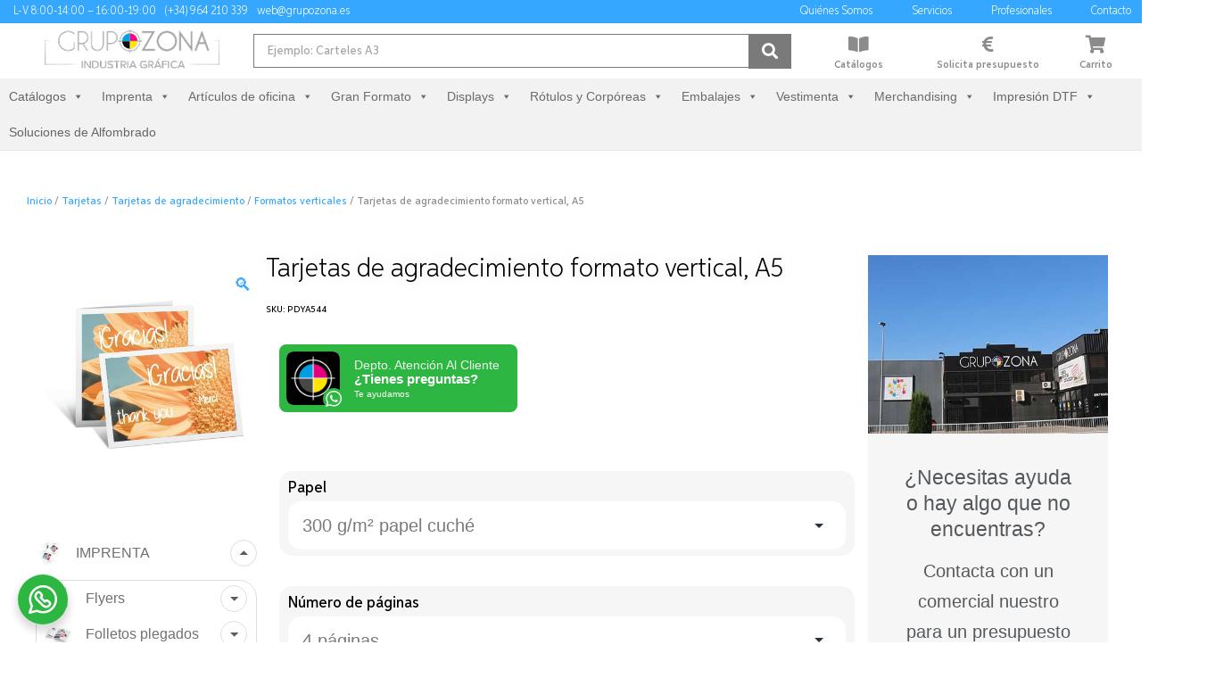

--- FILE ---
content_type: text/css; charset=utf-8
request_url: https://grupozona.es/wp-content/uploads/elementor/css/post-207360.css?ver=1722584301
body_size: 2543
content:
.elementor-207360 .elementor-element.elementor-element-61a25ff4 > .elementor-container{max-width:1600px;}.elementor-207360 .elementor-element.elementor-element-61a25ff4{margin-top:0px;margin-bottom:0px;padding:0% 0% 0% 0%;}.elementor-bc-flex-widget .elementor-207360 .elementor-element.elementor-element-53234227.elementor-column .elementor-column-wrap{align-items:center;}.elementor-207360 .elementor-element.elementor-element-53234227.elementor-column.elementor-element[data-element_type="column"] > .elementor-column-wrap.elementor-element-populated > .elementor-widget-wrap{align-content:center;align-items:center;}.elementor-207360 .elementor-element.elementor-element-53234227 > .elementor-column-wrap > .elementor-widget-wrap > .elementor-widget:not(.elementor-widget__width-auto):not(.elementor-widget__width-initial):not(:last-child):not(.elementor-absolute){margin-bottom:30px;}.elementor-207360 .elementor-element.elementor-element-53234227:not(.elementor-motion-effects-element-type-background) > .elementor-column-wrap, .elementor-207360 .elementor-element.elementor-element-53234227 > .elementor-column-wrap > .elementor-motion-effects-container > .elementor-motion-effects-layer{background-color:#ffffff;}.elementor-207360 .elementor-element.elementor-element-53234227 > .elementor-element-populated{transition:background 0.3s, border 0.3s, border-radius 0.3s, box-shadow 0.3s;margin:0px 0px 0px 0px;--e-column-margin-right:0px;--e-column-margin-left:0px;}.elementor-207360 .elementor-element.elementor-element-53234227 > .elementor-element-populated > .elementor-background-overlay{transition:background 0.3s, border-radius 0.3s, opacity 0.3s;}.elementor-207360 .elementor-element.elementor-element-53234227 > .elementor-element-populated > .elementor-widget-wrap{padding:5px 30px 30px 30px;}.elementor-207360 .elementor-element.elementor-element-2489da61 .woocommerce-breadcrumb{color:var( --e-global-color-cbf4c36 );font-family:"Aspira", Sans-serif;font-size:12px;text-align:left;}.elementor-207360 .elementor-element.elementor-element-2489da61 > .elementor-widget-container{margin:0px 0px -60px 0px;}.elementor-207360 .elementor-element.elementor-element-364baf4a > .elementor-container{max-width:1600px;}.elementor-207360 .elementor-element.elementor-element-364baf4a{margin-top:0px;margin-bottom:0px;padding:0px 0px 0px 0px;}.elementor-bc-flex-widget .elementor-207360 .elementor-element.elementor-element-3ad61b29.elementor-column .elementor-column-wrap{align-items:flex-start;}.elementor-207360 .elementor-element.elementor-element-3ad61b29.elementor-column.elementor-element[data-element_type="column"] > .elementor-column-wrap.elementor-element-populated > .elementor-widget-wrap{align-content:flex-start;align-items:flex-start;}.elementor-207360 .elementor-element.elementor-element-3ad61b29 > .elementor-column-wrap > .elementor-widget-wrap > .elementor-widget:not(.elementor-widget__width-auto):not(.elementor-widget__width-initial):not(:last-child):not(.elementor-absolute){margin-bottom:0px;}.elementor-207360 .elementor-element.elementor-element-3ad61b29 > .elementor-element-populated > .elementor-widget-wrap{padding:0px 0px 0px 0px;}.elementor-207360 .elementor-element.elementor-element-1f69eb72 > .elementor-widget-container{margin:0px 0px -90px 0px;padding:0px 0px 0px 0px;}.elementor-207360 .elementor-element.elementor-element-1f69eb72{z-index:0;}.elementor-207360 .elementor-element.elementor-element-2eab0779 > .elementor-column-wrap > .elementor-widget-wrap > .elementor-widget:not(.elementor-widget__width-auto):not(.elementor-widget__width-initial):not(:last-child):not(.elementor-absolute){margin-bottom:0px;}.elementor-207360 .elementor-element.elementor-element-2eab0779 > .elementor-element-populated > .elementor-widget-wrap{padding:0px 0px 0px 0px;}.elementor-207360 .elementor-element.elementor-element-5d8df563{text-align:left;}.elementor-207360 .elementor-element.elementor-element-5d8df563 .elementor-heading-title{font-family:"Aspira", Sans-serif;font-size:30px;font-weight:300;font-style:normal;text-shadow:0px 0px 20px rgba(0,0,0,0.13);}.elementor-207360 .elementor-element.elementor-element-5d8df563 > .elementor-widget-container{margin:0px 0px -100px 0px;padding:0px 0px 0px 0px;}.elementor-207360 .elementor-element.elementor-element-fac6633{font-family:"Aspira", Sans-serif;font-size:15px;}.elementor-207360 .elementor-element.elementor-element-fac6633 a{font-family:"Aspira", Sans-serif;color:var( --e-global-color-cbf4c36 );}.elementor-207360 .elementor-element.elementor-element-fac6633 > .elementor-widget-container{margin:0px 0px 0px 0px;padding:0px 0px 0px 0px;}.elementor-207360 .elementor-element.elementor-element-24f2a2b .cart button{font-family:"Aspira", Sans-serif;font-size:16px;font-weight:500;font-style:normal;border-radius:15px 15px 15px 15px;padding:14px 14px 14px 14px;color:#ffffff;background-color:var( --e-global-color-e429f99 );transition:all 0.2s;}.elementor-207360 .elementor-element.elementor-element-24f2a2b .cart button:hover{color:#FFFFFF;background-color:var( --e-global-color-e429f99 );}body:not(.rtl) .elementor-207360 .elementor-element.elementor-element-24f2a2b .quantity + .button{margin-left:0px;}body.rtl .elementor-207360 .elementor-element.elementor-element-24f2a2b .quantity + .button{margin-right:0px;}.elementor-207360 .elementor-element.elementor-element-24f2a2b .quantity .qty{border-radius:50px 00px 0px 50px;color:#000000;background-color:#ffffff;border-color:#000000;transition:all 0.2s;}.elementor-207360 .elementor-element.elementor-element-24f2a2b .quantity .qty:focus{color:#000000;}.woocommerce .elementor-207360 .elementor-element.elementor-element-24f2a2b form.cart table.variations label{color:var( --e-global-color-cbf4c36 );font-family:"Aspira", Sans-serif;font-size:14px;}.woocommerce .elementor-207360 .elementor-element.elementor-element-24f2a2b form.cart table.variations td.value select{color:var( --e-global-color-secondary );}.woocommerce .elementor-207360 .elementor-element.elementor-element-24f2a2b form.cart table.variations td.value:before{background-color:var( --e-global-color-fb2b86e );border:1px solid #02010100;border-radius:15px;}.woocommerce .elementor-207360 .elementor-element.elementor-element-24f2a2b form.cart table.variations td.value select, .woocommerce div.product.elementor.elementor-207360 .elementor-element.elementor-element-24f2a2b form.cart table.variations td.value:before{font-family:"Aspira", Sans-serif;font-size:14px;}.elementor-207360 .elementor-element.elementor-element-24f2a2b > .elementor-widget-container{margin:0% 0% 0% 0%;padding:0px 15px 15px 15px;}.elementor-207360 .elementor-element.elementor-element-3b7f248 .elementor-spacer-inner{height:50px;}.elementor-207360 .elementor-element.elementor-element-726d04c{text-align:left;}.elementor-207360 .elementor-element.elementor-element-726d04c .elementor-heading-title{color:var( --e-global-color-secondary );font-family:"Aspira", Sans-serif;font-size:30px;font-weight:200;}.elementor-207360 .elementor-element.elementor-element-726d04c > .elementor-widget-container{margin:0px 0px 15px 0px;padding:15px 15px 15px 15px;border-style:solid;border-width:0px 0px 0px 0px;border-color:var( --e-global-color-1631926 );border-radius:0px 0px 0px 0px;}.elementor-207360 .elementor-element.elementor-element-f795404 .dtwcbe-single-product-content{font-family:"Aspira", Sans-serif;font-size:16px;font-weight:300;color:var( --e-global-color-text );text-align:justify;}.elementor-207360 .elementor-element.elementor-element-f795404 > .elementor-widget-container{margin:0px 0px 50px 0px;padding:15px 15px 15px 15px;}.elementor-207360 .elementor-element.elementor-element-db8fd13{text-align:left;}.elementor-207360 .elementor-element.elementor-element-db8fd13 .elementor-heading-title{color:var( --e-global-color-secondary );font-family:"Aspira", Sans-serif;font-size:30px;font-weight:200;}.elementor-207360 .elementor-element.elementor-element-db8fd13 > .elementor-widget-container{margin:0px 0px 15px 0px;padding:0px 0px 0px 0px;border-style:solid;border-width:0px 0px 0px 0px;border-color:var( --e-global-color-1631926 );border-radius:0px 0px 0px 0px;}.elementor-207360 .elementor-element.elementor-element-8b18d37 > .elementor-widget-container{padding:10px 10px 10px 10px;}.elementor-bc-flex-widget .elementor-207360 .elementor-element.elementor-element-9b9a8cd.elementor-column .elementor-column-wrap{align-items:flex-start;}.elementor-207360 .elementor-element.elementor-element-9b9a8cd.elementor-column.elementor-element[data-element_type="column"] > .elementor-column-wrap.elementor-element-populated > .elementor-widget-wrap{align-content:flex-start;align-items:flex-start;}.elementor-207360 .elementor-element.elementor-element-9b9a8cd > .elementor-column-wrap > .elementor-widget-wrap > .elementor-widget:not(.elementor-widget__width-auto):not(.elementor-widget__width-initial):not(:last-child):not(.elementor-absolute){margin-bottom:0px;}.elementor-207360 .elementor-element.elementor-element-9b9a8cd > .elementor-element-populated{margin:0px 0px 0px 0px;--e-column-margin-right:0px;--e-column-margin-left:0px;}.elementor-207360 .elementor-element.elementor-element-9b9a8cd > .elementor-element-populated > .elementor-widget-wrap{padding:0px 0px 0px 0px;}.elementor-207360 .elementor-element.elementor-element-f4baf30 .elementor-cta__content{text-align:center;background-color:#F6F6F7;}.elementor-207360 .elementor-element.elementor-element-f4baf30 .elementor-cta .elementor-cta__bg, .elementor-207360 .elementor-element.elementor-element-f4baf30 .elementor-cta .elementor-cta__bg-overlay{transition-duration:1500ms;}.elementor-207360 .elementor-element.elementor-element-298216a .elementor-spacer-inner{height:20px;}.elementor-207360 .elementor-element.elementor-element-20e1a04.elementor-position-right .elementor-icon-box-icon{margin-left:0px;}.elementor-207360 .elementor-element.elementor-element-20e1a04.elementor-position-left .elementor-icon-box-icon{margin-right:0px;}.elementor-207360 .elementor-element.elementor-element-20e1a04.elementor-position-top .elementor-icon-box-icon{margin-bottom:0px;}.elementor-207360 .elementor-element.elementor-element-20e1a04 .elementor-icon i{transform:rotate(0deg);}.elementor-207360 .elementor-element.elementor-element-20e1a04 > .elementor-widget-container{padding:0px 0px 15px 0px;}.elementor-207360 .elementor-element.elementor-element-76af029 .elementor-spacer-inner{height:20px;}.elementor-207360 .elementor-element.elementor-element-f194e45 .elementor-cta__content{text-align:center;}.elementor-207360 .elementor-element.elementor-element-f194e45 .elementor-cta__description{font-size:16px;}.elementor-207360 .elementor-element.elementor-element-f194e45 .elementor-cta .elementor-cta__bg, .elementor-207360 .elementor-element.elementor-element-f194e45 .elementor-cta .elementor-cta__bg-overlay{transition-duration:1500ms;}.elementor-207360 .elementor-element.elementor-element-63390bf .elementor-spacer-inner{height:20px;}.elementor-207360 .elementor-element.elementor-element-d1195f0 .elementor-cta__content{text-align:center;}.elementor-207360 .elementor-element.elementor-element-d1195f0 .elementor-cta__description{font-size:16px;}.elementor-207360 .elementor-element.elementor-element-d1195f0 .elementor-cta .elementor-cta__bg, .elementor-207360 .elementor-element.elementor-element-d1195f0 .elementor-cta .elementor-cta__bg-overlay{transition-duration:1500ms;}.elementor-207360 .elementor-element.elementor-element-9049067 .elementor-spacer-inner{height:20px;}.elementor-207360 .elementor-element.elementor-element-e51333b .elementor-cta__content{text-align:center;}.elementor-207360 .elementor-element.elementor-element-e51333b .elementor-cta__description{font-size:16px;}.elementor-207360 .elementor-element.elementor-element-e51333b .elementor-cta .elementor-cta__bg, .elementor-207360 .elementor-element.elementor-element-e51333b .elementor-cta .elementor-cta__bg-overlay{transition-duration:1500ms;}@media(min-width:768px){.elementor-207360 .elementor-element.elementor-element-3ad61b29{width:22%;}.elementor-207360 .elementor-element.elementor-element-2eab0779{width:55.333%;}.elementor-207360 .elementor-element.elementor-element-9b9a8cd{width:22%;}}@media(max-width:1024px){.elementor-207360 .elementor-element.elementor-element-61a25ff4{margin-top:0px;margin-bottom:0px;padding:3% 3% 3% 3%;}.elementor-207360 .elementor-element.elementor-element-53234227 > .elementor-element-populated > .elementor-widget-wrap{padding:10px 10px 10px 10px;}}@media(max-width:767px){.elementor-207360 .elementor-element.elementor-element-61a25ff4{padding:3% 3% 3% 3%;}.elementor-207360 .elementor-element.elementor-element-53234227 > .elementor-element-populated{margin:0px 0px 0px 0px;--e-column-margin-right:0px;--e-column-margin-left:0px;}.elementor-207360 .elementor-element.elementor-element-53234227 > .elementor-element-populated > .elementor-widget-wrap{padding:0px 0px 0px 0px;}.elementor-207360 .elementor-element.elementor-element-2489da61 .woocommerce-breadcrumb{text-align:center;}.elementor-207360 .elementor-element.elementor-element-2489da61 > .elementor-widget-container{margin:0px 0px -30px 0px;}.elementor-207360 .elementor-element.elementor-element-3ad61b29 > .elementor-element-populated > .elementor-widget-wrap{padding:0px 0px 0px 0px;}.elementor-207360 .elementor-element.elementor-element-1f69eb72 > .elementor-widget-container{margin:0px 0px 0px 0px;}.elementor-207360 .elementor-element.elementor-element-2eab0779 > .elementor-element-populated > .elementor-widget-wrap{padding:0px 0px 0px 0px;}.elementor-207360 .elementor-element.elementor-element-5d8df563{text-align:center;}.elementor-207360 .elementor-element.elementor-element-24f2a2b > .elementor-widget-container{margin:0px 0px 0px 0px;padding:0px 0px 0px 0px;}.elementor-207360 .elementor-element.elementor-element-726d04c{text-align:left;}.elementor-207360 .elementor-element.elementor-element-726d04c > .elementor-widget-container{padding:0px 0px 0px 0px;}.elementor-207360 .elementor-element.elementor-element-f795404 .dtwcbe-single-product-content{text-align:left;}.elementor-207360 .elementor-element.elementor-element-f795404 > .elementor-widget-container{padding:0px 15px 0px 0px;}.elementor-207360 .elementor-element.elementor-element-db8fd13{text-align:left;}.elementor-207360 .elementor-element.elementor-element-9b9a8cd > .elementor-element-populated > .elementor-widget-wrap{padding:0px 0px 0px 0px;}.elementor-207360 .elementor-element.elementor-element-20e1a04 .elementor-icon-box-icon{margin-bottom:0px;}}/* Start custom CSS for woocommerce-product-add-to-cart, class: .elementor-element-24f2a2b */select {
    outline: none !important;
}/* End custom CSS */
/* Start custom CSS *//* retoques content */

#conten h4 {
    padding-top: 50px;
    font-family: "Aspira", Sans-serif;
    font-size: 30px;
    font-weight: 200;
    color: #54595f;
}

#conten ul {
    list-style-type: none;
}

#conten ul li {
    list-style-image: url(/wp-content/uploads/2022/05/img-bullet3.png);
    background-repeat: no-repeat;
}


/* retoques form*/

select {
    width: 100%;
    border: none;
    background-color: #ffffff;
    border-radius: 15px;
    color: #7a7a7a;
}

span.posted_in.detail-container {
    display: none !important;
}

label {
    font-family: aspira;
    font-size: 14px;
    color: #8b8b8b;
}


/* hide quantity  */

.reset_variations, .woocommerce-variation-price, .quantity, .single_add_to_cart_button, .wc-variation-selection-needed  {
    display: none !important;
}


/* related products*/

.wcpa_add_to_cart_button, .price {
    display: none !important;
}

a.button.product_type_simple {
    display: none;
}

/* upload file field */

h6.wcuf_upload_field_title {
    font-family: 'Aspira';
    font-weight: 500;
    font-size: 20px;
}

span.wcuf_discaimer_text {
    color: #7a7a7a;
}

input.wcuf_disclaimer_checkbox {
    outline: none !important;
    width: 1.8em !important;
    border-color: #7a7a7a;
}

.wcuf_drag_and_drop_area_description {
    font-family: 'Aspira';
	justify-content: center !important;
    display: flex;
}

strong.wcuf_max_size_notice {
    font-family: 'Aspira';
    font-size: 14px;
    font-weight: 300;
    color: #7a7a7a;
}

.wcuf_already_uploaded_data_container h4 {
    font-family: 'Aspira';
    font-size: 18px;
    color: #7a7a7a;
    font-weight: 400;
}/* End custom CSS */
/* Start Custom Fonts CSS */@font-face {
	font-family: 'Aspira';
	font-style: normal;
	font-weight: 100;
	font-display: auto;
	src: url('https://grupozona.es/wp-content/uploads/2021/06/Aspira-Narrow-Thin.ttf') format('truetype');
}
@font-face {
	font-family: 'Aspira';
	font-style: italic;
	font-weight: 100;
	font-display: auto;
	src: url('https://grupozona.es/wp-content/uploads/2021/06/Aspira-Narrow-Thin-Italic.ttf') format('truetype');
}
@font-face {
	font-family: 'Aspira';
	font-style: normal;
	font-weight: 200;
	font-display: auto;
	src: url('https://grupozona.es/wp-content/uploads/2021/06/Aspira-Narrow-Light.ttf') format('truetype');
}
@font-face {
	font-family: 'Aspira';
	font-style: italic;
	font-weight: 200;
	font-display: auto;
	src: url('https://grupozona.es/wp-content/uploads/2021/06/Aspira-Narrow-Light-Italic.ttf') format('truetype');
}
@font-face {
	font-family: 'Aspira';
	font-style: normal;
	font-weight: normal;
	font-display: auto;
	src: url('https://grupozona.es/wp-content/uploads/2021/06/Aspira-Narrow-Regular.ttf') format('truetype');
}
@font-face {
	font-family: 'Aspira';
	font-style: italic;
	font-weight: normal;
	font-display: auto;
	src: url('https://grupozona.es/wp-content/uploads/2021/06/Aspira-Narrow-Italic.ttf') format('truetype');
}
@font-face {
	font-family: 'Aspira';
	font-style: normal;
	font-weight: 400;
	font-display: auto;
	src: url('https://grupozona.es/wp-content/uploads/2021/06/Aspira-Narrow-Medium.ttf') format('truetype');
}
@font-face {
	font-family: 'Aspira';
	font-style: italic;
	font-weight: 400;
	font-display: auto;
	src: url('https://grupozona.es/wp-content/uploads/2021/06/Aspira-Narrow-Medium-Italic.ttf') format('truetype');
}
@font-face {
	font-family: 'Aspira';
	font-style: normal;
	font-weight: 500;
	font-display: auto;
	src: url('https://grupozona.es/wp-content/uploads/2021/06/Aspira-Narrow-Demi.ttf') format('truetype');
}
@font-face {
	font-family: 'Aspira';
	font-style: italic;
	font-weight: 500;
	font-display: auto;
	src: url('https://grupozona.es/wp-content/uploads/2021/06/Aspira-Narrow-Demi-Italic.ttf') format('truetype');
}
@font-face {
	font-family: 'Aspira';
	font-style: normal;
	font-weight: bold;
	font-display: auto;
	src: url('https://grupozona.es/wp-content/uploads/2021/06/Aspira-Narrow-Bold.ttf') format('truetype');
}
@font-face {
	font-family: 'Aspira';
	font-style: italic;
	font-weight: bold;
	font-display: auto;
	src: url('https://grupozona.es/wp-content/uploads/2021/06/Aspira-Narrow-Bold-Italic.ttf') format('truetype');
}
@font-face {
	font-family: 'Aspira';
	font-style: normal;
	font-weight: 700;
	font-display: auto;
	src: url('https://grupozona.es/wp-content/uploads/2021/06/Aspira-Narrow-Heavy.ttf') format('truetype');
}
@font-face {
	font-family: 'Aspira';
	font-style: italic;
	font-weight: 700;
	font-display: auto;
	src: url('https://grupozona.es/wp-content/uploads/2021/06/Aspira-Narrow-Heavy-Italic.ttf') format('truetype');
}
@font-face {
	font-family: 'Aspira';
	font-style: normal;
	font-weight: 800;
	font-display: auto;
	src: url('https://grupozona.es/wp-content/uploads/2021/06/Aspira-Narrow-Black.ttf') format('truetype');
}
@font-face {
	font-family: 'Aspira';
	font-style: italic;
	font-weight: 800;
	font-display: auto;
	src: url('https://grupozona.es/wp-content/uploads/2021/06/Aspira-Narrow-Black-Italic.ttf') format('truetype');
}
/* End Custom Fonts CSS */

--- FILE ---
content_type: text/css; charset=utf-8
request_url: https://grupozona.es/wp-content/uploads/elementor/css/post-205711.css?ver=1680855789
body_size: 577
content:
.elementor-205711 .elementor-element.elementor-element-93e12dc:not(.elementor-motion-effects-element-type-background), .elementor-205711 .elementor-element.elementor-element-93e12dc > .elementor-motion-effects-container > .elementor-motion-effects-layer{background-color:#FFFFFF;}.elementor-205711 .elementor-element.elementor-element-93e12dc{transition:background 0.3s, border 0.3s, border-radius 0.3s, box-shadow 0.3s;margin-top:0px;margin-bottom:0px;padding:0px 0px 0px 0px;}.elementor-205711 .elementor-element.elementor-element-93e12dc > .elementor-background-overlay{transition:background 0.3s, border-radius 0.3s, opacity 0.3s;}.elementor-205711 .elementor-element.elementor-element-e6052ea .elementor-spacer-inner{height:50px;}#elementor-popup-modal-205711 .dialog-message{width:100vw;height:100vh;align-items:flex-start;}#elementor-popup-modal-205711{justify-content:center;align-items:center;pointer-events:all;background-color:rgba(0,0,0,.8);}#elementor-popup-modal-205711 .dialog-close-button{display:flex;font-size:40px;}#elementor-popup-modal-205711 .dialog-widget-content{animation-duration:0.5s;background-color:#FFFFFF;box-shadow:2px 8px 23px 3px rgba(0,0,0,0.2);}#elementor-popup-modal-205711 .dialog-close-button i{color:var( --e-global-color-text );}#elementor-popup-modal-205711 .dialog-close-button svg{fill:var( --e-global-color-text );}@media(max-width:767px){.elementor-205711 .elementor-element.elementor-element-4fa3f5d{text-align:left;}.elementor-205711 .elementor-element.elementor-element-e6052ea .elementor-spacer-inner{height:300px;}}/* Start custom CSS */.elementor-widget.elementor-mobile-align-left .elementor-icon-list-item a {
    justify-content: center !important;
}/* End custom CSS */

--- FILE ---
content_type: application/javascript; charset=utf-8
request_url: https://grupozona.es/wp-content/plugins/woocommerce-upload-files/js/wcuf-frontend-generic-file-uploader.js?ver=6.0.11
body_size: 1926
content:
"use strict";
function Van_MultipleFileUploader (params) 
{
	var myself = this;
	
	this.on_progess_callback = params.on_progess_callback; 
	this.on_single_file_upload_complete_callback = params.on_single_file_upload_complete_callback; 
	
    /* this.form_data = params.form_data;  */
	this.current_uploaded_file_index = 0;
	this.number_of_files_to_upload = params.files.length;
	this.files = params.files;
	//this.xhr = new XMLHttpRequest(); 
	this.sum_all_file_sizes = 0;
	this.already_loaded_globally_bytes = 0;
	this.bytes_loaded_until_latest_chunk_upload = 0;
	this.isUploadingFileChunk = false;
	this.uploadcounter=0;
	this.uploadfilearray = [];		
	this.current_file;
	this.current_file_name;
	this.current_upload_session_id;
	this.formData;
	this.BYTES_PER_CHUNK = wcuf_max_chunk_size - 500  < 10485760 ? wcuf_max_chunk_size - 500 : 10485760 ; //wcuf_max_chunk_size - 500; //1048576; ->  1MB chunk sizes. 10485760 -> 10 MB
	this.BYTES_PER_CHUNK = this.BYTES_PER_CHUNK < 0 ? 10485760 : this.BYTES_PER_CHUNK;
	
	for(var i = 0; i < this.files.length; i++)
		this.sum_all_file_sizes += this.files[i].size;
	
	
}
 
Van_MultipleFileUploader.prototype.continueUploading = function() 
{
	//Used to display progress bar
	
	if(this.current_uploaded_file_index > 0)
	{
		var event = new Event('on_Van_SingleFileUploadComplete');
		event.session_id = this.current_upload_session_id;
		event.file_name = this.current_file_name;
		
		this.on_single_file_upload_complete_callback(event);
	}
	
   if(this.current_uploaded_file_index == this.number_of_files_to_upload)
	{
		var event = new Event('on_Van_MultipleFileUploaderComplete');
		document.dispatchEvent(event);
		return false;
	}
		
	var i = this.current_uploaded_file_index; 
	this.current_file = this.files[i];
	this.current_file_name  = wcuf_replace_bad_char(this.current_file.name); 
	
	
	this.current_upload_session_id = "chunk_"+Math.floor((Math.random() * 10000000) + 1);;
	this.formData = new FormData();
	
	
	for (var k in this.form_data)
		if (this.form_data.hasOwnProperty(k)) 
			this.formData.append(k, this.form_data[k]); 
	
	//Every time a chunked file is uploaded, it is notified to the server that processes it and its metadata
	this.current_uploaded_file_index++;
	
	this.startUploadingFileChunk();
	return true;
};

Van_MultipleFileUploader.prototype.startUploadingFileChunk = function()
{
	var blob = this.current_file;
	var SIZE = blob.size;
	var start = 0;
	var end = this.BYTES_PER_CHUNK;
	this.uploadcounter=0;
	this.uploadfilearray = [];

	while( start < SIZE ) 
	{

		var chunk = blob.slice(start, end);  
		this.uploadfilearray[this.uploadcounter] = chunk;
		this.uploadcounter = this.uploadcounter+1;
		start = end;
		end = start + this.BYTES_PER_CHUNK;
	}
	this.uploadcounter = 0;
	this.continueUploadingFileChunk(this.uploadfilearray[this.uploadcounter]);
}

Van_MultipleFileUploader.prototype.continueUploadingFileChunk = function(blobFile) 
{
	var chunkFormData = new FormData();
	var chunk_xhr = new XMLHttpRequest();
	var myself = this;
	this.bytes_loaded_until_latest_chunk_upload = 0;
	
	
	chunkFormData.append("action", "wcuf_file_chunk_upload");
	chunkFormData.append("wcuf_file_chunk", blobFile);
	chunkFormData.append("wcuf_file_name", this.current_file_name);
	chunkFormData.append("wcuf_upload_field_name",  this.file_name);
	chunkFormData.append("wcuf_current_chunk_num",  this.uploadcounter);
	chunkFormData.append("wcuf_current_upload_session_id",  this.current_upload_session_id);
	chunkFormData.append("wcuf_is_last_chunk",  this.uploadfilearray.length - 1 == this.uploadcounter ? "true" : "false");
	
	chunk_xhr.open("POST", wcuf_ajaxurl);
	chunk_xhr.upload.addEventListener("progress",  function(event){myself.onSingleFileUploadProgress(myself,event)}, false);
	chunk_xhr.onreadystatechange = function(e) 
	{
		if (chunk_xhr.readyState == XMLHttpRequest.DONE && chunk_xhr.responseText == '0') 
		{
			myself.onSingleFileUploadError(myself, e);
			return;
		}			
		
		if (chunk_xhr.readyState == 4 && chunk_xhr.status == 200) 
		{
			myself.uploadcounter++;
			if (myself.uploadfilearray.length > myself.uploadcounter )
			{
				myself.continueUploadingFileChunk(myself.uploadfilearray[myself.uploadcounter]); 			                             
			}
			else
			{
				//After the single file has properly chunk uploaded, the global xhr sends the file meta data info in order the plugin to move the file and store into session
				try{
						
					myself.continueUploading();
				}catch(e){}

			}
		}
	};
	chunk_xhr.send(chunkFormData);

}

Van_MultipleFileUploader.prototype.onSingleFileUploadLoaded = function(myself, event, chunk_xhr) 
{
	console.log(this.responseJSON());	
}
Van_MultipleFileUploader.prototype.onSingleFileUploadError = function(myself, event) 
{
	myself.already_loaded_globally_bytes -= myself.BYTES_PER_CHUNK;
	
	myself.BYTES_PER_CHUNK = myself.BYTES_PER_CHUNK/2;
	if(myself.BYTES_PER_CHUNK <= 0)
		myself.BYTES_PER_CHUNK = 1048576;
	
	myself.startUploadingFileChunk(myself.uploadfilearray[myself.uploadcounter]); 	
}

Van_MultipleFileUploader.prototype.getCurrentUploadedFileIndex = function() 
{
     return this.current_uploaded_file_index;
};
Van_MultipleFileUploader.prototype.setGloballyLoadedBytes = function(already_loaded, myself) 
{
	myself.already_loaded_globally_bytes += already_loaded - myself.bytes_loaded_until_latest_chunk_upload;
	myself.bytes_loaded_until_latest_chunk_upload = already_loaded; 
}; 

Van_MultipleFileUploader.prototype.getNumberOfFilesToUpload = function() 
{
     return this.number_of_files_to_upload;
};

Van_MultipleFileUploader.prototype.onSingleFileUploadProgress = function(myself, event)
{
	myself.setGloballyLoadedBytes(event.loaded, myself);
	var pc = parseInt((myself.already_loaded_globally_bytes / myself.sum_all_file_sizes * 100));
	pc = pc > 100 ? 100 : pc;
	
	var event = new Event('on_Van_FileUploadProgress');
	event.pc = pc;
	myself.on_progess_callback(event);
}
Van_MultipleFileUploader.prototype.cloneObject = function( original )  
{
    var clone = Object.create( Object.getPrototypeOf( original ) ) ;
    var i , keys = Object.getOwnPropertyNames( original ) ;

    for ( i = 0 ; i < keys.length ; i ++ )
    {
        Object.defineProperty( clone , keys[ i ] ,
            Object.getOwnPropertyDescriptor( original , keys[ i ] )
        ) ;
    }

    return clone;
}

--- FILE ---
content_type: application/javascript; charset=utf-8
request_url: https://grupozona.es/wp-content/plugins/woocommerce-upload-files/js/wcuf-frontend-cart-checkout-product-page_es_ES.js?ver=6.0.11
body_size: 8046
content:
"use strict";
var wcuf_is_force_reloading = false; 
var wcuf_max_uploaded_files_number_considered_as_sum_of_quantities = true;
var wcuf_wpml_language = "none";
var wcuf_enable_select_quantity_per_file = false ;
var wcuf_show_required_upload_add_to_cart_warning_message = true ;
var wcuf_quantity_per_file_label = "Seleccione la cantidad:";
var wcuf_single_crop_button_label = "Recortar";
var wcuf_force_require_check_before_adding_item_to_cart = false;
var wcuf_allow_user_to_leave_page_in_case_of_required_field = 'no';
var wcuf_progressbar_color = "#009ae8";
var wcuf_crop_disable_zoom_controller = false;
var wcuf_ajax_reloading_fields_text = "Cargando, espere por favor...";
var wcuf_current_prduct_id = wcuf_options.current_page == 'product'  ? wcuf_options.current_product_id : 0;
var wcuf_is_order_detail_page = false;
var wcuf_order_id = "0";
var wcuf_ajax_action = "upload_file_during_checkout_or_product_page";
var wcuf_ajax_delete_action = "delete_file_during_checkout_or_product_page";
var wcuf_ajax_delete_single_file_action = "delete_single_file_during_checkout_or_product_page";
var wcuf_is_deleting = false;
var wcuf_current_page = wcuf_options.current_page;
var wcuf_minimum_required_files_message = "Tienes que subir al menos: ";
var wcuf_checkout_required_message = "Suba una imagen antes de proceder a la compra";
var wcuf_user_feedback_required_message = "Por favor, rellene todos los campos de texto requeridos antes de subir los archivos.";
var wcuf_multiple_uploads_error_message = "Su carga de archivos está incompleta - haga clic en el botón&#039;Cargar archivos seleccionados&#039; o elimine el archivo(s)";
var wcuf_unload_confirm_message = "Please upload all the required files before leaving the page";
var wcuf_disclaimer_must_be_accepted_message = "Debe aceptar la cláusula de exención de responsabilidad";
var wcuf_unload_check = wcuf_options.current_page == 'product' || wcuf_options.current_page == 'cart' || wcuf_options.current_page == 'shortcode';
var wcuf_exist_a_field_before_add_to_cart = wcuf_options.current_page == 'product' && wcuf_options.exists_a_field_to_show_before_adding_item_to_cart == 'true'; 
var wcuf_item_has_been_added_to_cart = wcuf_options.current_page == 'product' && wcuf_options.has_already_added_to_cart == 'true';
var wcuf_file_size_type_header_error = " el tamaño es incorrecto o no se permite su tipo.  ";
var wcuf_mandatory_crop_error = "Antes de subir, es necesario recortar todas las imágenes.";
var wcuf_file_size_error = " Tamaño máximo permitido: ";
var wcuf_file_min_size_error = " Tamaño mínimo del archivo: ";
var wcuf_image_size_error = "Un (o más) archivo no es una imagen o tiene un tamaño/DPI incorrecto. Tamaños/DPI permitidos:";
var wcuf_media_length_error = "Una (o más) longitud de archivo de medios no es válida. ";
var wcuf_image_exact_size_error = " no es una imagen o un tamaño demasiado grande. El tamaño debe ser: ";
var wcuf_media_file_type_error = "Uno (o más) no es un medio válido. ";
var wcuf_image_height_text = "alto máximo";
var wcuf_image_width_text = "anchura máxima";
var wcuf_image_min_height_text = "alto mínimo";
var wcuf_image_min_width_text = "ancho mínimo";
var wcuf_image_min_dip_text = "min DPI";
var wcuf_image_max_dip_text = "max DPI";
var wcuf_image_aspect_ratio_text = "Relación de aspecto";
var wcuf_media_min_length_text = "Tamaño mínimo permitido: ";
var wcuf_media_max_length_text = "Longitud máxima permitida: ";
var wcuf_type_allowed_error = "Tipos de archivo permitidos: ";
var wcuf_image_file_error = "El archivo de entrada debe ser una imagen";
var wcuf_file_num_error = "Máximo de errores en la carga de archivos. Puede cargar un máximo de: ";
var wcuf_removed_files_text = "Los siguientes archivos han sido eliminados: ";
var wcuf_ajaxurl = 'https://grupozona.es/wp-admin/admin-ajax.php';
var wcuf_success_msg = 'Hecho! ';
var wcuf_loading_msg = 'Guardar en progreso, por favor espere....';
var wcuf_delete_msg = 'Borrar, por favor, espere.... ';
var wcuf_failure_msg = 'Se ha producido un error.';
var wcuf_delete_file_msg = 'Eliminar archivo(s) cargado(s)';
var wcuf_html5_error = "Los estándares HTML5 no están totalmente soportados en este navegador, por favor actualícelo o utilice un navegador más moderno como Google Chrome o FireFox.";
var wcuf_file_sizes_error = "La suma de los tamaños de archivo no puede ser mayor que %s MB!";
var wcuf_file_sizes_min_error = "La suma de los tamaños de archivo no puede ser menor que %s MB!";
var wcuf_max_file_sizes = 268435456;
var wcuf_max_chunk_size = 209715200;
var wcuf_exists_at_least_one_upload_field_bounded_to_variations = wcuf_options.exists_at_least_one_upload_field_bounded_to_variations == 'true';
var wcuf_exists_at_least_one_upload_field_bounded_to_gateway = wcuf_options.exists_at_least_one_upload_field_bounded_to_gateway == 'true';
var wcuf_required_upload_add_to_cart_warning_message = '<div class="wcuf_required_upload_add_to_cart_warning_message" style="display:none;">Por favor, cargue todos los archivos requeridos. Una vez hecho esto, podrá añadir el producto a la cesta.</div>';
var wcuf_delete_single_file_warning_msg = "Está seguro de que desea eliminar el archivo?";
var wcuf_multiple_file_list_tile = "Para cargar:";
var wcuf_auto_upload_for_multiple_files_upload_field = true;
/*
 Workflow:
	-- upload: wcuf_backgroud_file_upload -> wcuf_append_file_delete() -> wcuf_ajax_reload_upload_fields_container()
	-- delete: wcuf_delete_file -> wcuf_ajax_reload_upload_fields_container()
*/
jQuery(document).ready(function()
{
	
	jQuery('.wcuf_file_input').val('');
	
	//Shows upload field area after page load
	wcuf_show_upload_field_area();
	
	if(typeof wcuf_unload_check === 'undefined')
	{
		console.log("[WCUF] javascript libraries have not properly loaded due to 3rd party plugin interference.");
		return;
	}
	
	if(wcuf_unload_check) //not performed in checkout page. For that one is used the '#place_order' click event.
		wcuf_before_unload();
	
	jQuery(document).on('click','.delete_button', wcuf_delete_file);
	jQuery(document).on('click', '.wcuf_delete_single_file_stored_on_server', wcuf_delete_single_file_on_server);
	jQuery(document).on('click','.wcuf_upload_field_button', wcuf_browse_file);
	jQuery(document).on('click','button.single_add_to_cart_button', wcuf_check_multiple_upload_status); //Product page: deny add to cart if selected files have not been uploaded
	jQuery(document).on('click', '#place_order', wcuf_checkout_check_required_fields); //only during checkout
	
	jQuery('#wcuf_show_popup_button').magnificPopup({
          type: 'inline',
		  showCloseBtn:false,
          preloader: false,
            callbacks: {
            
          } 
        });
	jQuery('#wcuf_close_popup_alert').on('click',function(event){ event.preventDefault(); event.stopImmediatePropagation(); jQuery.magnificPopup.close(); return false});
	jQuery('#wcuf_leave_page').on('click', wcuf_leave_the_page_after_warning_popup_prompt); //see method comment
		
	if (window.File && window.FileReader && window.FileList && window.Blob) 
	{
		
		jQuery(document).on('change','.wcuf_file_input', wcuf_file_input_check);
		jQuery(document).on('drop','.wcuf_upload_drag_and_drop_area', wcuf_on_files_dragged);
		jQuery(document).on('dragover','.wcuf_upload_drag_and_drop_area', wcuf_on_drag_over_event);
		jQuery(document).on('dragleave','.wcuf_upload_drag_and_drop_area', wcuf_on_drag_leave_event);
		jQuery(document).on('click','.wcuf_upload_multiple_files_button', wcuf_start_checks_on_files_info);
	} 
	else 
	{
		jQuery('#wcuf_file_uploads_container').hide();
		wcuf_show_popup_alert(wcuf_html5_error);
	}
	
	//Required uploads warning message
	if(wcuf_show_required_upload_add_to_cart_warning_message)
		jQuery(".product_meta").prepend(wcuf_required_upload_add_to_cart_warning_message);
	
	//Hide add to cart in case of required field 
	wcuf_hide_add_to_cart_button_in_case_of_required_upload(0, 0);
	
});

function wcuf_browse_file(event)
{
	event.preventDefault();
	event.stopImmediatePropagation();
	var id = jQuery(event.currentTarget).data('id');
	jQuery("#wcuf_upload_field_"+id).trigger('click');
	return false;
}
function wcuf_delete_single_file_on_server(event)
{
	var id = jQuery(event.currentTarget).data('id');
	var field_id = jQuery(event.currentTarget).data('field-id');
	wcuf_ui_delete_file();
	event.preventDefault();
	event.stopImmediatePropagation();
	
	
	jQuery.post( wcuf_ajaxurl , { action: wcuf_ajax_delete_single_file_action, id: id, field_id:field_id } ).done(wcuf_ui_after_delete);
}

function wcuf_delete_file(event)
{
	wcuf_is_deleting = true;
	wcuf_ui_delete_file();
	event.preventDefault();
	event.stopImmediatePropagation();
	
	//UI 
	wcuf_show_hide_add_to_cart_area(false, false, 100,100);
	
	jQuery.post( wcuf_ajaxurl , { action: wcuf_ajax_delete_action, id: jQuery(event.target).data('id')} ).done(wcuf_ui_after_delete);
	return false;
}

function wcuf_reset_data()
{
	wcuf_multiple_files_queues = new Array();
	wcuf_multiple_files_mandatory_crop = new Array();
}
function wcuf_ajax_reload_upload_fields_container()
{
	wcuf_reset_data();
	var action = 'reload_upload_fields_on_checkout';
	if(wcuf_current_page == 'product')
		action = 'reload_upload_fields';
	else if(wcuf_current_page == 'cart')
		action = 'reload_upload_fields_on_cart';
	else if(wcuf_current_page == 'shortcode')
		action = 'reload_shortcode_upload_fields';
	
	if(wcuf_current_page ==  'checkout')
		jQuery( document.body ).trigger( 'update_checkout' ); 
	
	var random = Math.floor((Math.random() * 1000000) + 999);
	
	//ajax_reload_upload_fields event
	jQuery('#wcuf_'+wcuf_current_page+'_ajax_container').animate({ opacity: 0 }, 500, function()
	{	
		jQuery('#wcuf_'+wcuf_current_page+'_ajax_container_loading_container').html("<h4>"+unescape(wcuf_ajax_reloading_fields_text)+"</h4>");
		var variation_id = jQuery('input[name=variation_id]').val();
		var formData = new FormData();	
		formData.append('action', action);	
		if( wcuf_current_page == 'checkout')
		{
			if(typeof wcuf_current_payment_method !== 'unedfined')
				formData.append('payment_method', wcuf_current_payment_method);
			if(typeof wcuf_current_shipping_method !== 'unedfined')
				formData.append('shipping_method', wcuf_current_shipping_method);
		}
		formData.append('product_id', wcuf_current_prduct_id);		
		formData.append('variation_id', jQuery.isNumeric(variation_id) ? variation_id : 0);		
		formData.append('wcuf_wpml_language', wcuf_wpml_language);
		formData.append('current_item_cart_id', wcuf_options.current_item_cart_id);
		jQuery.ajax({
			url: wcuf_ajaxurl+"?nocache="+random,
			type: 'POST',
			data: formData,
			dataType : "html",
			contentType: "application/json; charset=utf-8",
			async: true,
			success: function (data) 
			{
				jQuery('#wcuf_'+wcuf_current_page+'_ajax_container_loading_container').html("");  
				jQuery('#wcuf_'+wcuf_current_page+'_ajax_container').html(data);
				wcuf_show_upload_field_area()
							
				//Hide add to cart in case of required field 
				wcuf_hide_add_to_cart_button_in_case_of_required_upload(600, 400);
				
			},
			error: function (data) {
				
			},
			cache: false,
			contentType: false,
			processData: false
		});
	});
}
function wcuf_append_file_delete(id) //after file upload
{
	 if(wcuf_current_page == "cart"  ) 
	{
		wcuf_reload_page(500);
		return false;
	} 
	else 
	{
		wcuf_ajax_reload_upload_fields_container();
		return false;
	} 
	
	
	//Not used any more ------------------------------------------------------ 
	var delete_id = wcuf_is_order_detail_page ? id : 'wcufuploadedfile_'+id;
	jQuery('.wcuf_file_name').delay(320).fadeIn(300);
	jQuery('#wcuf_upload_status_box_'+id).delay(300).hide(500);
	
	wcuf_show_control_buttons(id);

	jQuery('#wcuf_upload_field_button_'+id+', #wcuf_upload_multiple_files_button_'+id+', #wcuf_file_name_'+id+', #wcuf_max_size_notice_'+id+', #wcuf_feedback_textarea_'+id).remove();
	
	jQuery('#wcuf_delete_button_box_'+id).append('<button class="button delete_button" data-id="'+delete_id+'">'+wcuf_delete_file_msg+'</button>');
	jQuery(document).on('click', '#wcuf_delete_button_box_'+id, wcuf_delete_file);	
}
function wcuf_set_bar_background()
{
	jQuery('.wcuf_bar').css('background-color',wcuf_progressbar_color);
}
function wcuf_hide_control_buttons()
{
	jQuery('.wcuf_crop_container, .wcuf_multiple_files_actions_button_container, .wcuf_disclaimer_label, .wcuf_upload_field_button, .wcuf_feedback_textarea, .wcuf_max_size_notice, .wcuf_upload_multiple_files_button, .delete_button').fadeOut(0);
	
}
function wcuf_show_control_buttons(id)
{
	var current_elem = jQuery('#wcuf_upload_field_'+id);
	var is_multiple = jQuery(current_elem).data('is-multiple-files');
	
	jQuery('.wcuf_upload_field_button,  .wcuf_disclaimer_label, .wcuf_max_size_notice, .wcuf_feedback_textarea, .delete_button').fadeIn(200);
	if(is_multiple)
		jQuery('.wcuf_multiple_files_actions_button_container').fadeIn(200);
	
	jQuery('.wcuf_upload_multiple_files_button').each(function(index,elem)
	{
		var id = jQuery(this).data('id');
		if(typeof wcuf_multiple_files_queues !== 'undefined' && typeof wcuf_multiple_files_queues[id] !=='undefined' && wcuf_multiple_files_queues[id].length > 0)
			jQuery(this).fadeIn(500);
	});
}
function wcuf_show_multiple_files_progress_area(id)
{
	jQuery('#wcuf_multiple_file_progress_container_'+id).fadeIn();
}
function wcuf_reset_loading_ui(id)
{
	wcuf_set_bar_background();
	jQuery('#wcuf_file_name_'+id).html("");
	jQuery('.wcuf_file_name, wcuf_multiple_file_progress_container_'+id).fadeOut(0);	
	jQuery('#wcuf_bar_'+id+", #wcuf_multiple_file_bar_"+id).css('width', "0%");
	
	wcuf_hide_control_buttons();
	
	jQuery('#wcuf_upload_status_box_'+id).show(400,function()
	{
		//Smooth scroll
		try{
			jQuery('html, body').animate({
				  scrollTop: jQuery('#wcuf_upload_status_box_'+id).offset().top - 200 //#wcmca_address_form_container ?
				}, 500);
		}catch(error){}
	});
	jQuery('#wcuf_delete_button_box_'+id).empty();
	jQuery('#wcuf_status_'+id).html(unescape(wcuf_loading_msg));
}
function wcuf_on_drag_over_event(event)
{
	event.preventDefault();  
    event.stopPropagation();
	
	jQuery(event.currentTarget).addClass('wcuf_dragover');
}
function wcuf_on_drag_leave_event(event)
{
	event.preventDefault();  
    event.stopPropagation();
	
	jQuery(event.currentTarget).removeClass('wcuf_dragover');
}
function wcuf_on_files_dragged(event)
{
	event.preventDefault();
	event.stopPropagation();
	wcuf_on_drag_leave_event(event);
	
	var id =  jQuery(event.currentTarget).data('id');
	var current_elem = jQuery('#wcuf_upload_field_'+id);
	var is_multiple = jQuery(current_elem).data('is-multiple-files');
	
	event.target.files = new Array();
	event.currentTarget = current_elem;
	
	if (event.originalEvent.dataTransfer.items) 
	{
		const end_loop = is_multiple ? event.originalEvent.dataTransfer.items.length : 1;
		// Use DataTransferItemList interface to access the file(s)
		for (var i = 0; i < end_loop; i++) 
		{
		  // If dropped items aren't files, reject them
		  if (event.originalEvent.dataTransfer.items[i].kind === 'file') {
			var file = event.originalEvent.dataTransfer.items[i].getAsFile();
			event.target.files.push(file);
		  }
		}
	  } 
	  else 
	  {
		// Use DataTransfer interface to access the file(s)
		event.target.files = event.originalEvent.dataTransfer.files;
		
	  }
	 
  wcuf_file_input_check(event);
}
function wcuf_file_input_check(evt)
{
	evt.preventDefault();
	evt.stopImmediatePropagation();
	var id = jQuery(evt.target).data('id');
	var is_multiple = jQuery(evt.currentTarget).data('is-multiple-files');
	
	if(is_multiple && !wcuf_auto_upload_for_multiple_files_upload_field)
	{
		evt.dot_not_invoke_the_callback = true;	//this triggers the autoupload feature (autoupload automatic upload)
	}
	
	if(is_multiple)
	{
		wcuf_manage_multiple_file_browse(evt);
		
		{
			wcuf_start_checks_on_files_info(evt);
		}
	}
	else
		wcuf_start_checks_on_files_info(evt);
	
	return false;
}
function wcuf_start_checks_on_files_info(evt)
{
	evt.preventDefault();
	evt.stopImmediatePropagation();
	var id =  jQuery(evt.currentTarget).data('id');
	var current_elem = jQuery('#wcuf_upload_field_'+id);
	var dimensions_logical_operator = current_elem.data("dimensions-logical-operator");
	var max_image_width = current_elem.data("max-width");
	var max_image_height = current_elem.data("max-height");
	var min_image_width = current_elem.data("min-width");
	var min_image_height = current_elem.data("min-height");
	var min_image_dpi = current_elem.data("min-dpi");
	var max_image_dpi = current_elem.data("max-dpi");
	
	var is_multiple = current_elem.data('is-multiple-files');
	var files;
	if(is_multiple)
	{
		if(typeof wcuf_multiple_files_queues === 'undefined' || typeof wcuf_multiple_files_queues[id] === 'undefined')
			return false;
		
		files = wcuf_multiple_files_queues[id];
	}
	else
	{
		files = evt.target.files;
	}
	//For not image files, error is not rised if min/max width/wight are not set.
	wcuf_check_image_file_width_and_height(files, evt, current_elem, wcuf_result_on_files_info, max_image_width, max_image_height, min_image_width, min_image_height, min_image_dpi ,max_image_dpi, dimensions_logical_operator);
	return false;
}
//this method is eventually invoked by the "wcuf_check_image_file_width_and_height" method according the "autoupload" option
function wcuf_result_on_files_info(evt, error, img, data)
{
	if(!error)
	{
		//Check if audio/video file respects length limit (if any)
		new WCUFAudioAndVideoLenghtChecker( evt, wcuf_check_if_show_cropping_area);
	}
	else
	{
		var size_string = "<br/>";
		size_string += typeof data.min_image_width !== 'undefined' && data.min_image_width != 0 ? data.min_image_width+"px "+wcuf_image_min_width_text+"<br/>" : ""; 
		size_string += typeof data.max_image_width !== 'undefined' && data.max_image_width != 0 ? data.max_image_width+"px "+wcuf_image_width_text+"<br/>" : ""; 
		size_string += typeof data.min_image_height !== 'undefined' && data.min_image_height != 0 ? data.min_image_height+"px "+wcuf_image_min_height_text+"<br/>": "";
		size_string += typeof data.max_image_height !== 'undefined' && data.max_image_height != 0 ? data.max_image_height+"px "+wcuf_image_height_text+"<br/>" : "";
		size_string += typeof data.min_dpi !== 'undefined' && data.min_dpi != 0 ? data.min_dpi+" "+wcuf_image_min_dip_text+"<br/>" : "";
		size_string += typeof data.max_dpi !== 'undefined' && data.max_dpi != 0 ? data.max_dpi+" "+wcuf_image_max_dip_text+"<br/>" : "";	
		size_string += typeof data.ratio_x !== 'undefined' && data.ratio_x != 0 && typeof data.ratio_y !== 'undefined' && data.ratio_y != 0 ? wcuf_image_aspect_ratio_text+" "+data.ratio_x+":"+data.ratio_y+"<br/>" : "";
		
		if(data.images_to_remove.length != 0)
		{
			size_string += "<br/>"+wcuf_removed_files_text+"<ol>";
			jQuery.each(data.images_to_remove, function(index, file_data)
			{
				jQuery("#wcuf_delete_single_file_in_multiple_list_"+file_data.unique_id).trigger('click');
				size_string += "<li>"+file_data.name+"</li>";
			});
			size_string += "</ol>";
		}
		
			wcuf_show_popup_alert(wcuf_image_size_error+" "+size_string);
		
		return false;
	}
		
}
function wcuf_check_if_show_cropping_area(evt)
{
	var id = jQuery(evt.currentTarget).data('id');
	var enable_crop = jQuery("#wcuf_upload_field_"+id).data('enable-crop-editor');
	var is_multiple = jQuery("#wcuf_upload_field_"+id).data('is-multiple-files');
	
	if(!is_multiple && enable_crop)
	{
		new wcuf_image_crop(evt, id, wcuf_backgroud_file_upload);
	}			
	else
		wcuf_backgroud_file_upload(evt);
}
function wcuf_backgroud_file_upload(evt)
{
	evt.preventDefault();
	evt.stopImmediatePropagation();
	var id =  jQuery(evt.currentTarget).data('id');
	var current_elem = jQuery('#wcuf_upload_field_'+id); 
	var file_wcuf_user_feedback = jQuery('#wcuf_feedback_textarea_'+id).val();
	var size = current_elem.data('size');
	var min_size = current_elem.data('min-size');
	var file_wcuf_name = current_elem.attr('name');
	var file_wcuf_title = current_elem.data('title');
	var detect_pdf = current_elem.data('detect-pdf');
	var check_disclaimer = current_elem.data('disclaimer');
	var extension =  current_elem.val().replace(/^.*\./, '');
	var extension_accepted = current_elem.attr('accept');
	var max_image_width = current_elem.data("max-width");
	var max_image_height = current_elem.data("max-height");
	var is_crop_editor_enabled = current_elem.data("enable-crop-editor");
	
	var files;
    var file;
	var is_multiple = current_elem.data('is-multiple-files');
	
	if(is_multiple)
	{
		if(typeof wcuf_multiple_files_queues === 'undefined' || typeof wcuf_multiple_files_queues[id] === 'undefined')
			return false;
		
		files = wcuf_multiple_files_queues[id];
		file = wcuf_multiple_files_queues[id][0];
	}
	else
	{
		files = evt.target.files;
		if(typeof evt.blob === 'undefined') 
			file = files[0]; 
		else  //in case the file (image) has been cropped
			file = evt.blob;
	}
	
	extension =  extension.toLowerCase();
	if(typeof extension_accepted !== 'undefined')
		extension_accepted =  extension_accepted.toLowerCase();
	
	if (location.host.indexOf("sitepointstatic") >= 0) return;
	
	var xhr = new XMLHttpRequest();
	
	//Checkes
	if(check_disclaimer && !jQuery('#wcuf_disclaimer_checkbox_'+id).prop('checked'))
	{
		wcuf_show_popup_alert(wcuf_disclaimer_must_be_accepted_message);
		 if(!is_multiple && !is_crop_editor_enabled) //On Chrome if the input field is not cleared, it doesn't allow the file selection 
		 {
			 jQuery("#wcuf_upload_field_"+id).val(""); 
		 }
		return false;
	}
	
	{
		//size and filetypecheck
		if(!wcuf_check_multiple_file_uploads_limit_and_crop(id, files, file))
		{
			return false;
		}
	}
	if(jQuery('#wcuf_feedback_textarea_'+id).val() == "" && jQuery('#wcuf_feedback_textarea_'+id).prop('required'))
	{
		wcuf_show_popup_alert(wcuf_user_feedback_required_message);
		
		return;
	}	
	jQuery('#wcuf_feedback_textarea_'+id).prop('disabled', true);

	
	if (xhr.upload)
		{
			//UI			
			wcuf_reset_loading_ui(id);
			wcuf_show_hide_add_to_cart_area(false, false, 100,100);
	
			var formData = {'action': wcuf_ajax_action,
							'title': file_wcuf_title,
							'detect_pdf': detect_pdf,
							'user_feedback': file_wcuf_user_feedback,
							'order_id': wcuf_order_id,
							'wcuf_wpml_language': wcuf_wpml_language
						};
			
			var multiple_file_uploader = new WCUFMultipleFileUploader({  upload_field_id:id, form_data: formData, files: files, file: file, file_name:file_wcuf_name, security:wcuf_options.security});
			document.addEventListener('onWCUFMultipleFileUploaderComplete', function(){wcuf_append_file_delete(id);});
			
			if(typeof wcuf_multiple_files_queues !== 'undefined' && typeof wcuf_multiple_files_queues[id] !== 'undefined')
				wcuf_multiple_files_queues[id] = new Array();
			
			multiple_file_uploader.continueUploading();
		}	
		else
		{
			console.log("here");
			wcuf_display_file_size_or_ext_error(file, size, extension_accepted, min_size, size);
		}
			
	return false;
}
function wcuf_replace_bad_char(text)
{
	text = text.replace(/'/g,"");
	text = text.replace(/"/g,"");
	text = text.replace(/ /g,"_");
	text = text.replace(/\+/g,"_");
	text = text.replace(/%/g,"_");
	text = text.replace(/#/g,"_");
	return text;
}
function wcuf_display_file_size_or_ext_error(file, size, extension_accepted, min_size, max_size)
{
	var msg = "";
	
	if(min_size != 0)
		msg += file.name+wcuf_file_min_size_error+(min_size/(1024*1024))+" MB<br/>";
	if(max_size != 0)
		msg += file.name+wcuf_file_size_error+(size/(1024*1024))+" MB<br/>";
	
	if(typeof extension_accepted !== 'undefined')
		msg += wcuf_type_allowed_error+" "+extension_accepted;
	wcuf_show_popup_alert(msg);
}  
function wcuf_check_multiple_file_uploads_limit_and_crop(id, files, file)
{
	var fileUpload = jQuery('#wcuf_upload_field_'+id);
	var max_size = fileUpload.data('size');
	var min_size = fileUpload.data('min-size');
	var multiple_files_sum_max_size = fileUpload.data('multiple-files-max-sum-size');
	var multiple_files_sum_min_size = fileUpload.data('multiple-files-min-sum-size');
	var is_multiple_files_field = fileUpload.data('is-multiple-files');
	var max_num = fileUpload.data('max-files');
	var min_num = fileUpload.data('min-files');
	var extension_accepted = fileUpload.attr('accept');
	var error = false;
	var files = is_multiple_files_field ? wcuf_multiple_files_queues[id] : [file];
    var all_files_quantity_sum = 0;
	var sum_all_file_sizes = 0;
	
	if(typeof extension_accepted !== 'undefined')
		extension_accepted =  extension_accepted.toLowerCase();
	
	//Computing number of files and their quantity
	all_files_quantity_sum = files.length;
	if(wcuf_max_uploaded_files_number_considered_as_sum_of_quantities)
	{
		for (var i=0; i<files.length; i++)
		{
			all_files_quantity_sum += typeof files[i].quantity !== 'undefined' && parseInt(files[i].quantity) > 1 ? parseInt(files[i].quantity) - 1 : 0;
		}
		
	}
	
	if (max_num != 0 && all_files_quantity_sum > max_num)
	{
		wcuf_show_popup_alert(wcuf_file_num_error+max_num);
		error = true;
	}
	else if(min_num != 0 && all_files_quantity_sum < min_num)
	{
		wcuf_show_popup_alert(wcuf_minimum_required_files_message+min_num);
		error = true;
	}
	else 
	{
		var msg="";
		for(var i = 0; i < files.length; i++)
		{
			var name = files[i].name;
			var extension =  name.replace(/^.*\./, '');
			extension =  extension.toLowerCase();
			sum_all_file_sizes += files[i].size;
			if((min_size != 0 && files[i].size < min_size) || (max_size != 0 && files[i].size > max_size) || (extension_accepted != undefined && extension_accepted.indexOf(extension) == -1))
			{
				msg += name+wcuf_file_size_type_header_error;
				if(max_size != 0)
					msg += wcuf_file_size_error+(max_size/(1024*1024))+" MB<br/>";
				if(min_size != 0)
					msg += wcuf_file_min_size_error+(min_size/(1024*1024))+" MB<br/>";
				
				if(typeof extension_accepted !== 'undefined')
					msg += wcuf_type_allowed_error+" "+extension_accepted+"<br/>";
				
				
			}
		}
		if(msg =="" && is_multiple_files_field && multiple_files_sum_max_size != 0 && sum_all_file_sizes > multiple_files_sum_max_size)
		{
			var size_error_message = wcuf_file_sizes_error.replace("%s", (multiple_files_sum_max_size/(1024*1024)));
			msg = size_error_message; 
		}
		if(msg =="" && is_multiple_files_field && multiple_files_sum_min_size != 0 && sum_all_file_sizes < multiple_files_sum_min_size)
		{
			var size_error_message = wcuf_file_sizes_min_error.replace("%s", (multiple_files_sum_min_size/(1024*1024)));
			msg = size_error_message; 
		}
		
		if(msg != "")
		{
			wcuf_show_popup_alert(msg);
			error = true;
		}
	}
	
	//Crop 
	for (var element in wcuf_multiple_files_mandatory_crop)
	{
		for (var element2 in wcuf_multiple_files_mandatory_crop[element])
		{
			if(!error && wcuf_multiple_files_mandatory_crop[element][element2])
			{
				wcuf_show_popup_alert(wcuf_mandatory_crop_error);
				error = true;
			}
		}
	}
	
	if(error)
	{
		
		return false;
	}
	return true;
}
function wcuf_check_multiple_upload_status(evt)
{
	 if(typeof wcuf_multiple_files_queues !== 'undefined')
		for (var key in wcuf_multiple_files_queues) 
		{
		  if ((!isNaN(key) || key.indexOf('-') > -1) && wcuf_multiple_files_queues[key].length != 0) //In some instalaltion keys contains some other window/dom elements
		  {
			  if(evt != null)
			  {
				  evt.preventDefault();
				  evt.stopImmediatePropagation();
				  wcuf_show_popup_alert(wcuf_multiple_uploads_error_message);
			  }
			 return false;
		  }
		}
	return true;
}
function wcuf_all_required_uploads_have_been_performed(bypass_page_leave_check)
{
	var ok = true;
	if(!bypass_page_leave_check && wcuf_allow_user_to_leave_page_in_case_of_required_field == 'always')
		return true;
	jQuery('.wcuf_file_input').each(function(index,value)
	{
		var min_files = parseInt(jQuery(this).data('min-files'));
		var data_is_required = jQuery(this).data('required');
		
		if(data_is_required && min_files != 0)
			ok =  false;
	});
	return ok;
}
function wcuf_checkout_check_required_fields(event)
{
	
	if(!wcuf_all_required_uploads_have_been_performed(false))
	{
		event.preventDefault();
		event.stopImmediatePropagation();
		wcuf_show_popup_alert(wcuf_checkout_required_message); 
		return false;
	}
	
	wcuf_check_multiple_upload_status(event);
}
function wcuf_is_edge()
{
	return /Edge\/\d+/i.test(navigator.userAgent);
}
function wcuf_is_IE()
{
	var ua = window.navigator.userAgent;
    var msie = ua.indexOf("MSIE ");

    if (msie > 0 || !!navigator.userAgent.match(/Trident.*rv\:11\./))  // If Internet Explorer, return version number
    {
		 return true;
    }
}

//In case of 'allow_user_to_leave_page_in_case_of_required_field', popup ok button (alert_popup.php) has id "wcuf_leave_page". So the click
//is detected via this handler and user can leave page on next leave attempt
function wcuf_leave_the_page_after_warning_popup_prompt(event)
{
	jQuery.magnificPopup.close();
	wcuf_is_force_reloading = true;
	return false;
}
function wcuf_before_unload() 
{
	jQuery(window).bind("beforeunload", function (e) 
	{
		if(wcuf_is_force_reloading)
			return; 
        var can_exit = true;
		var multiple_uploads_status = wcuf_check_multiple_upload_status(null);
		var confirmationMessage = wcuf_unload_confirm_message;
		var isChrome = /Chrome/.test(navigator.userAgent) && /Google Inc/.test(navigator.vendor);
		
		if(!multiple_uploads_status)
		{
			can_exit = multiple_uploads_status;
			confirmationMessage = wcuf_multiple_uploads_error_message;
		}
		
		if( wcuf_current_page != 'product' || 
			(wcuf_force_require_check_before_adding_item_to_cart && wcuf_exist_a_field_before_add_to_cart) || 
			(wcuf_current_page == 'product' && wcuf_item_has_been_added_to_cart))
				
				can_exit = wcuf_all_required_uploads_have_been_performed(false);
		if(can_exit || wcuf_is_deleting)
			return undefined;
		
		
		 {
			 if(isChrome)
			 {
				 wcuf_show_popup_alert(confirmationMessage);
				 return confirmationMessage;
			 }
			 else if(!wcuf_is_IE() && confirm(confirmationMessage)) 
				history.go();
			else  
				{
					if(!wcuf_is_edge() && !wcuf_is_IE())
						wcuf_show_popup_alert(confirmationMessage);
					window.setTimeout(function() {
						window.stop();
					}, 1);
					if(wcuf_is_edge() || wcuf_is_IE())
					{
						e.preventDefault();
						e.stopImmediatePropagation();
						(e || window.event).returnValue = confirmationMessage; //Gecko + IE
						return confirmationMessage;
					}
				}
		}
		
    });
};